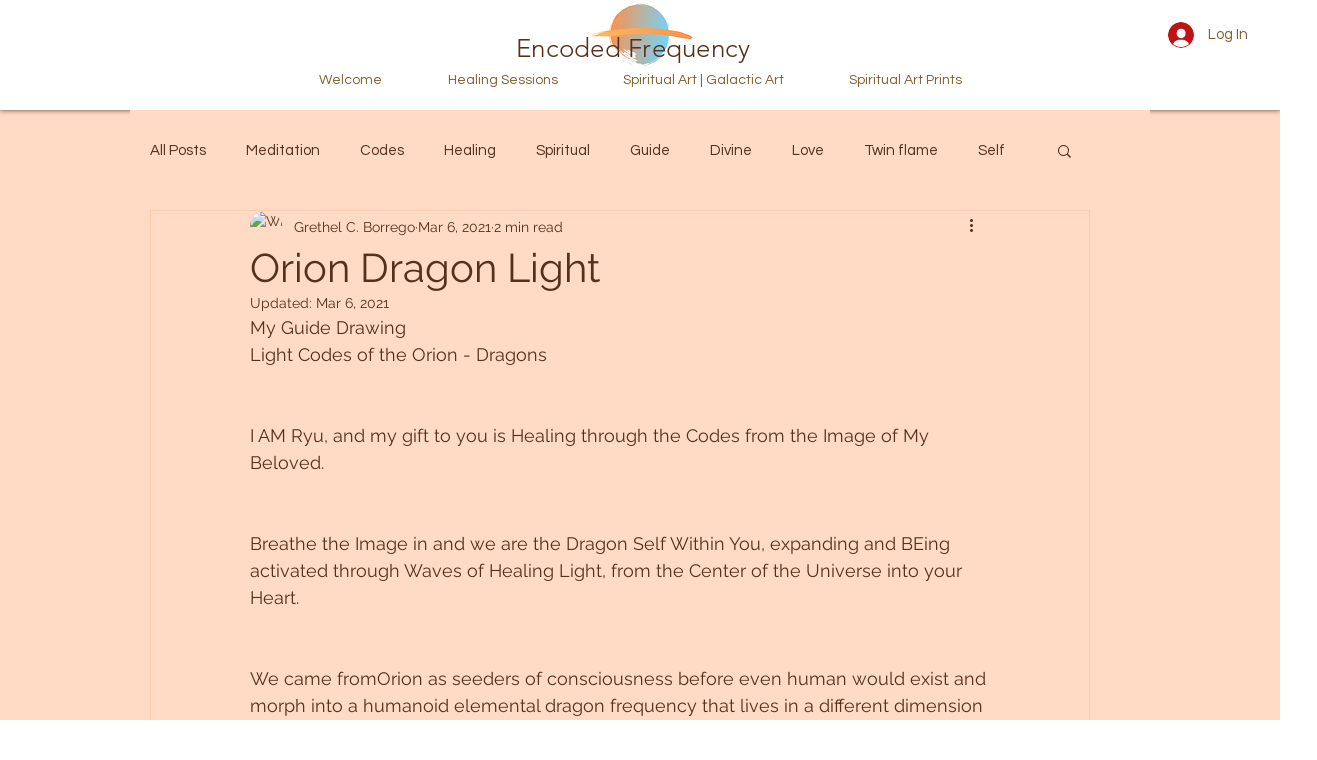

--- FILE ---
content_type: text/css; charset=utf-8
request_url: https://www.encodedfrequency.com/_serverless/pro-gallery-css-v4-server/layoutCss?ver=2&id=ei819-not-scoped&items=3463_1268_1500&container=2393.265625_740_320_720&options=gallerySizeType:px%7CenableInfiniteScroll:true%7CtitlePlacement:SHOW_ON_HOVER%7CgridStyle:1%7CimageMargin:10%7CgalleryLayout:2%7CisVertical:false%7CnumberOfImagesPerRow:3%7CgallerySizePx:300%7CcubeRatio:1%7CcubeType:fill%7CgalleryThumbnailsAlignment:bottom%7CthumbnailSpacings:0
body_size: -243
content:
#pro-gallery-ei819-not-scoped [data-hook="item-container"][data-idx="0"].gallery-item-container{opacity: 1 !important;display: block !important;transition: opacity .2s ease !important;top: 0px !important;left: 0px !important;right: auto !important;height: 240px !important;width: 240px !important;} #pro-gallery-ei819-not-scoped [data-hook="item-container"][data-idx="0"] .gallery-item-common-info-outer{height: 100% !important;} #pro-gallery-ei819-not-scoped [data-hook="item-container"][data-idx="0"] .gallery-item-common-info{height: 100% !important;width: 100% !important;} #pro-gallery-ei819-not-scoped [data-hook="item-container"][data-idx="0"] .gallery-item-wrapper{width: 240px !important;height: 240px !important;margin: 0 !important;} #pro-gallery-ei819-not-scoped [data-hook="item-container"][data-idx="0"] .gallery-item-content{width: 240px !important;height: 240px !important;margin: 0px 0px !important;opacity: 1 !important;} #pro-gallery-ei819-not-scoped [data-hook="item-container"][data-idx="0"] .gallery-item-hover{width: 240px !important;height: 240px !important;opacity: 1 !important;} #pro-gallery-ei819-not-scoped [data-hook="item-container"][data-idx="0"] .item-hover-flex-container{width: 240px !important;height: 240px !important;margin: 0px 0px !important;opacity: 1 !important;} #pro-gallery-ei819-not-scoped [data-hook="item-container"][data-idx="0"] .gallery-item-wrapper img{width: 100% !important;height: 100% !important;opacity: 1 !important;} #pro-gallery-ei819-not-scoped .pro-gallery-prerender{height:240px !important;}#pro-gallery-ei819-not-scoped {height:240px !important; width:740px !important;}#pro-gallery-ei819-not-scoped .pro-gallery-margin-container {height:240px !important;}#pro-gallery-ei819-not-scoped .pro-gallery {height:240px !important; width:740px !important;}#pro-gallery-ei819-not-scoped .pro-gallery-parent-container {height:240px !important; width:750px !important;}